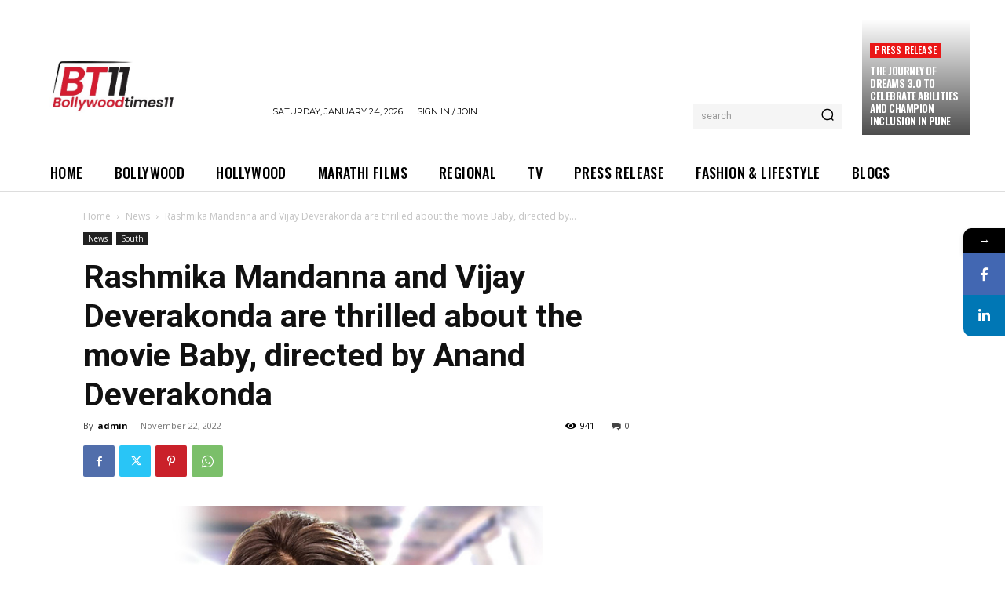

--- FILE ---
content_type: text/html; charset=utf-8
request_url: https://www.google.com/recaptcha/api2/aframe
body_size: 267
content:
<!DOCTYPE HTML><html><head><meta http-equiv="content-type" content="text/html; charset=UTF-8"></head><body><script nonce="tIYW8-_wmY7k8RNMq-U2ug">/** Anti-fraud and anti-abuse applications only. See google.com/recaptcha */ try{var clients={'sodar':'https://pagead2.googlesyndication.com/pagead/sodar?'};window.addEventListener("message",function(a){try{if(a.source===window.parent){var b=JSON.parse(a.data);var c=clients[b['id']];if(c){var d=document.createElement('img');d.src=c+b['params']+'&rc='+(localStorage.getItem("rc::a")?sessionStorage.getItem("rc::b"):"");window.document.body.appendChild(d);sessionStorage.setItem("rc::e",parseInt(sessionStorage.getItem("rc::e")||0)+1);localStorage.setItem("rc::h",'1769231957379');}}}catch(b){}});window.parent.postMessage("_grecaptcha_ready", "*");}catch(b){}</script></body></html>